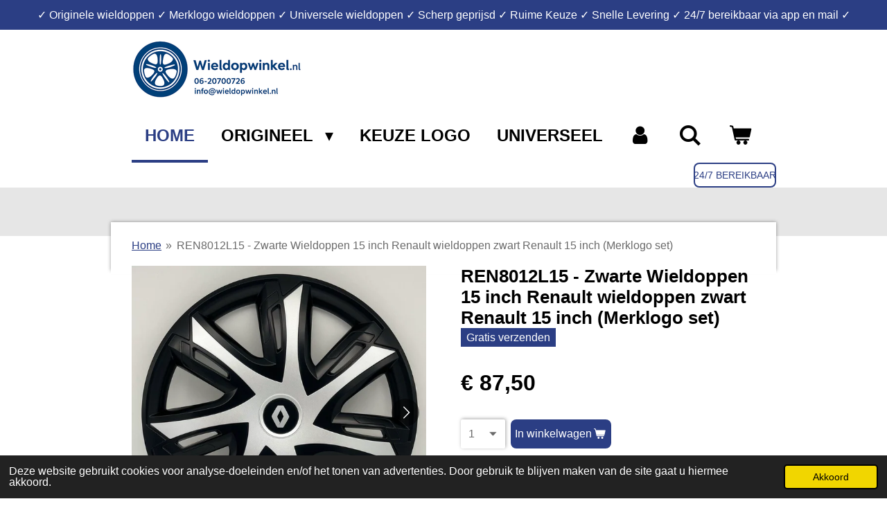

--- FILE ---
content_type: text/html; charset=UTF-8
request_url: https://www.wieldopwinkel.nl/product/13074395/ren8012l15-zwarte-wieldoppen-15-inch-renault-wieldoppen-zwart-renault-15-inch-merklogo-set
body_size: 16245
content:
<!DOCTYPE html>
<html lang="nl">
    <head>
        <meta http-equiv="Content-Type" content="text/html; charset=utf-8">
        <meta name="viewport" content="width=device-width, initial-scale=1.0, maximum-scale=5.0">
        <meta http-equiv="X-UA-Compatible" content="IE=edge">
        <link rel="canonical" href="https://www.wieldopwinkel.nl/product/13074395/ren8012l15-zwarte-wieldoppen-15-inch-renault-wieldoppen-zwart-renault-15-inch-merklogo-set">
        <link rel="sitemap" type="application/xml" href="https://www.wieldopwinkel.nl/sitemap.xml">
        <meta property="og:title" content="REN8012L15 - Zwarte Wieldoppen 15 inch Renault wieldoppen zwart Renault 15 inch (Merklogo set)">
        <meta property="og:url" content="https://www.wieldopwinkel.nl/product/13074395/ren8012l15-zwarte-wieldoppen-15-inch-renault-wieldoppen-zwart-renault-15-inch-merklogo-set">
        <base href="https://www.wieldopwinkel.nl/">
        <meta name="description" property="og:description" content="€ 87,50 - gratis verzenden - op voorraad - Wieldoppen 15 inch Zwart Renault geschikt voor Clio - Megane -  Captur  - Kangoo - Zoe - Scenic - Trafic - Twingo - Modus -  403158603R - 40315727271R - 8201536033 - 8201564418 - 8201564416 - 8201564420 - REN460L15 - 8200388742 - REN80915 - 403158877R – REN442L15 – REN82516 – REN45315 – REN827L15 – REN81915 – REN42215 – REN422L15 – REN421L15 – REN42115 – REN442L15 - REN575L15 - REN574L15 - Nieuw met merklogo">
                <script nonce="61f0db0e29d718dd3a37dfb68fa63fcd">
            
            window.JOUWWEB = window.JOUWWEB || {};
            window.JOUWWEB.application = window.JOUWWEB.application || {};
            window.JOUWWEB.application = {"backends":[{"domain":"jouwweb.nl","freeDomain":"jouwweb.site"},{"domain":"webador.com","freeDomain":"webadorsite.com"},{"domain":"webador.de","freeDomain":"webadorsite.com"},{"domain":"webador.fr","freeDomain":"webadorsite.com"},{"domain":"webador.es","freeDomain":"webadorsite.com"},{"domain":"webador.it","freeDomain":"webadorsite.com"},{"domain":"jouwweb.be","freeDomain":"jouwweb.site"},{"domain":"webador.ie","freeDomain":"webadorsite.com"},{"domain":"webador.co.uk","freeDomain":"webadorsite.com"},{"domain":"webador.at","freeDomain":"webadorsite.com"},{"domain":"webador.be","freeDomain":"webadorsite.com"},{"domain":"webador.ch","freeDomain":"webadorsite.com"},{"domain":"webador.ch","freeDomain":"webadorsite.com"},{"domain":"webador.mx","freeDomain":"webadorsite.com"},{"domain":"webador.com","freeDomain":"webadorsite.com"},{"domain":"webador.dk","freeDomain":"webadorsite.com"},{"domain":"webador.se","freeDomain":"webadorsite.com"},{"domain":"webador.no","freeDomain":"webadorsite.com"},{"domain":"webador.fi","freeDomain":"webadorsite.com"},{"domain":"webador.ca","freeDomain":"webadorsite.com"},{"domain":"webador.ca","freeDomain":"webadorsite.com"},{"domain":"webador.pl","freeDomain":"webadorsite.com"},{"domain":"webador.com.au","freeDomain":"webadorsite.com"},{"domain":"webador.nz","freeDomain":"webadorsite.com"}],"editorLocale":"nl-NL","editorTimezone":"Europe\/Amsterdam","editorLanguage":"nl","analytics4TrackingId":"G-E6PZPGE4QM","analyticsDimensions":[],"backendDomain":"www.jouwweb.nl","backendShortDomain":"jouwweb.nl","backendKey":"jouwweb-nl","freeWebsiteDomain":"jouwweb.site","noSsl":false,"build":{"reference":"18689fc"},"linkHostnames":["www.jouwweb.nl","www.webador.com","www.webador.de","www.webador.fr","www.webador.es","www.webador.it","www.jouwweb.be","www.webador.ie","www.webador.co.uk","www.webador.at","www.webador.be","www.webador.ch","fr.webador.ch","www.webador.mx","es.webador.com","www.webador.dk","www.webador.se","www.webador.no","www.webador.fi","www.webador.ca","fr.webador.ca","www.webador.pl","www.webador.com.au","www.webador.nz"],"assetsUrl":"https:\/\/assets.jwwb.nl","loginUrl":"https:\/\/www.jouwweb.nl\/inloggen","publishUrl":"https:\/\/www.jouwweb.nl\/v2\/website\/1684979\/publish-proxy","adminUserOrIp":false,"pricing":{"plans":{"lite":{"amount":"700","currency":"EUR"},"pro":{"amount":"1200","currency":"EUR"},"business":{"amount":"2400","currency":"EUR"}},"yearlyDiscount":{"price":{"amount":"0","currency":"EUR"},"ratio":0,"percent":"0%","discountPrice":{"amount":"0","currency":"EUR"},"termPricePerMonth":{"amount":"0","currency":"EUR"},"termPricePerYear":{"amount":"0","currency":"EUR"}}},"hcUrl":{"add-product-variants":"https:\/\/help.jouwweb.nl\/hc\/nl\/articles\/28594307773201","basic-vs-advanced-shipping":"https:\/\/help.jouwweb.nl\/hc\/nl\/articles\/28594268794257","html-in-head":"https:\/\/help.jouwweb.nl\/hc\/nl\/articles\/28594336422545","link-domain-name":"https:\/\/help.jouwweb.nl\/hc\/nl\/articles\/28594325307409","optimize-for-mobile":"https:\/\/help.jouwweb.nl\/hc\/nl\/articles\/28594312927121","seo":"https:\/\/help.jouwweb.nl\/hc\/nl\/sections\/28507243966737","transfer-domain-name":"https:\/\/help.jouwweb.nl\/hc\/nl\/articles\/28594325232657","website-not-secure":"https:\/\/help.jouwweb.nl\/hc\/nl\/articles\/28594252935825"}};
            window.JOUWWEB.brand = {"type":"jouwweb","name":"JouwWeb","domain":"JouwWeb.nl","supportEmail":"support@jouwweb.nl"};
                    
                window.JOUWWEB = window.JOUWWEB || {};
                window.JOUWWEB.websiteRendering = {"locale":"nl-NL","timezone":"Europe\/Amsterdam","routes":{"api\/upload\/product-field":"\/_api\/upload\/product-field","checkout\/cart":"\/winkelwagen","payment":"\/bestelling-afronden\/:publicOrderId","payment\/forward":"\/bestelling-afronden\/:publicOrderId\/forward","public-order":"\/bestelling\/:publicOrderId","checkout\/authorize":"\/winkelwagen\/authorize\/:gateway","wishlist":"\/verlanglijst"}};
                                                    window.JOUWWEB.website = {"id":1684979,"locale":"nl-NL","enabled":true,"title":"Wieldopwinkel.nl","hasTitle":true,"roleOfLoggedInUser":null,"ownerLocale":"nl-NL","plan":"business","freeWebsiteDomain":"jouwweb.site","backendKey":"jouwweb-nl","currency":"EUR","defaultLocale":"nl-NL","url":"https:\/\/www.wieldopwinkel.nl\/","homepageSegmentId":6309647,"category":"webshop","isOffline":false,"isPublished":true,"locales":["nl-NL"],"allowed":{"ads":false,"credits":true,"externalLinks":true,"slideshow":true,"customDefaultSlideshow":true,"hostedAlbums":true,"moderators":true,"mailboxQuota":10,"statisticsVisitors":true,"statisticsDetailed":true,"statisticsMonths":-1,"favicon":true,"password":true,"freeDomains":2,"freeMailAccounts":1,"canUseLanguages":false,"fileUpload":true,"legacyFontSize":false,"webshop":true,"products":-1,"imageText":false,"search":true,"audioUpload":true,"videoUpload":5000,"allowDangerousForms":false,"allowHtmlCode":true,"mobileBar":true,"sidebar":false,"poll":false,"allowCustomForms":true,"allowBusinessListing":true,"allowCustomAnalytics":true,"allowAccountingLink":true,"digitalProducts":true,"sitemapElement":false},"mobileBar":{"enabled":true,"theme":"accent","email":{"active":true,"value":"info@wieldopwinkel.nl"},"location":{"active":false},"phone":{"active":true,"value":"+31620700726"},"whatsapp":{"active":true,"value":"+31620700726"},"social":{"active":false,"network":"facebook"}},"webshop":{"enabled":true,"currency":"EUR","taxEnabled":true,"taxInclusive":true,"vatDisclaimerVisible":false,"orderNotice":null,"orderConfirmation":null,"freeShipping":true,"freeShippingAmount":"400.00","shippingDisclaimerVisible":false,"pickupAllowed":false,"couponAllowed":true,"detailsPageAvailable":true,"socialMediaVisible":true,"termsPage":6358957,"termsPageUrl":"\/algemene-voorwaarden","extraTerms":"<p>De foto's op onze webshop dienen als voorbeeld. Bij besteling van een merklogo set wordt er van uitgegaan dat de koper toesteming heeft van de fabrikant om de sticker te mogen gebruiken.&nbsp;<\/p>\n<p>Bij een origineel set is dit nvt maar dient u wel deze aan te vinken.<\/p>","pricingVisible":true,"orderButtonVisible":true,"shippingAdvanced":false,"shippingAdvancedBackEnd":false,"soldOutVisible":false,"backInStockNotificationEnabled":false,"canAddProducts":true,"nextOrderNumber":5233,"allowedServicePoints":[],"sendcloudConfigured":true,"sendcloudFallbackPublicKey":"a3d50033a59b4a598f1d7ce7e72aafdf","taxExemptionAllowed":false,"invoiceComment":null,"emptyCartVisible":true,"minimumOrderPrice":null,"productNumbersEnabled":false,"wishlistEnabled":false,"hideTaxOnCart":false},"isTreatedAsWebshop":true};                            window.JOUWWEB.cart = {"products":[],"coupon":null,"shippingCountryCode":null,"shippingChoice":null,"breakdown":[]};                            window.JOUWWEB.scripts = ["website-rendering\/webshop"];                        window.parent.JOUWWEB.colorPalette = window.JOUWWEB.colorPalette;
        </script>
                <title>REN8012L15 - Zwarte Wieldoppen 15 inch Renault wieldoppen zwart Renault 15 inch (Merklogo set)</title>
                                            <link href="https://primary.jwwb.nl/public/s/x/q/temp-oimkesujhlmffmpubkdx/touch-icon-iphone.png?bust=1604134814" rel="apple-touch-icon" sizes="60x60">                                                <link href="https://primary.jwwb.nl/public/s/x/q/temp-oimkesujhlmffmpubkdx/touch-icon-ipad.png?bust=1604134814" rel="apple-touch-icon" sizes="76x76">                                                <link href="https://primary.jwwb.nl/public/s/x/q/temp-oimkesujhlmffmpubkdx/touch-icon-iphone-retina.png?bust=1604134814" rel="apple-touch-icon" sizes="120x120">                                                <link href="https://primary.jwwb.nl/public/s/x/q/temp-oimkesujhlmffmpubkdx/touch-icon-ipad-retina.png?bust=1604134814" rel="apple-touch-icon" sizes="152x152">                                                <link href="https://primary.jwwb.nl/public/s/x/q/temp-oimkesujhlmffmpubkdx/favicon.png?bust=1604134814" rel="shortcut icon">                                                <link href="https://primary.jwwb.nl/public/s/x/q/temp-oimkesujhlmffmpubkdx/favicon.png?bust=1604134814" rel="icon">                                        <meta property="og:image" content="https&#x3A;&#x2F;&#x2F;primary.jwwb.nl&#x2F;public&#x2F;s&#x2F;x&#x2F;q&#x2F;temp-oimkesujhlmffmpubkdx&#x2F;u7btl4&#x2F;ren8012l14voor-1.jpg">
                    <meta property="og:image" content="https&#x3A;&#x2F;&#x2F;primary.jwwb.nl&#x2F;public&#x2F;s&#x2F;x&#x2F;q&#x2F;temp-oimkesujhlmffmpubkdx&#x2F;oqom95&#x2F;ren8012l14boven-1.jpg">
                    <meta property="og:image" content="https&#x3A;&#x2F;&#x2F;primary.jwwb.nl&#x2F;public&#x2F;s&#x2F;x&#x2F;q&#x2F;temp-oimkesujhlmffmpubkdx&#x2F;pkg9iy&#x2F;8012l14achter-19.jpg">
                                    <meta name="twitter:card" content="summary_large_image">
                        <meta property="twitter:image" content="https&#x3A;&#x2F;&#x2F;primary.jwwb.nl&#x2F;public&#x2F;s&#x2F;x&#x2F;q&#x2F;temp-oimkesujhlmffmpubkdx&#x2F;u7btl4&#x2F;ren8012l14voor-1.jpg">
                                                    <script src="https://www.googletagmanager.com/gtag/js?id=UA-189757771-1" nonce="61f0db0e29d718dd3a37dfb68fa63fcd" data-turbo-track="reload" async></script>
<script src="https://plausible.io/js/script.manual.js" nonce="61f0db0e29d718dd3a37dfb68fa63fcd" data-turbo-track="reload" defer data-domain="shard4.jouwweb.nl"></script>
<script src="https://assets.jwwb.nl/assets/build/website-rendering/nl-NL.js?bust=af8dcdef13a1895089e9" nonce="61f0db0e29d718dd3a37dfb68fa63fcd" data-turbo-track="reload" defer></script>
<script src="https://assets.jwwb.nl/assets/website-rendering/runtime.e155993011efc7175f1d.js?bust=9c9da86aa25b93d0d097" nonce="61f0db0e29d718dd3a37dfb68fa63fcd" data-turbo-track="reload" defer></script>
<script src="https://assets.jwwb.nl/assets/website-rendering/812.881ee67943804724d5af.js?bust=78ab7ad7d6392c42d317" nonce="61f0db0e29d718dd3a37dfb68fa63fcd" data-turbo-track="reload" defer></script>
<script src="https://assets.jwwb.nl/assets/website-rendering/main.6f04c7f1d877edad4600.js?bust=010d4f3069e332a36fd3" nonce="61f0db0e29d718dd3a37dfb68fa63fcd" data-turbo-track="reload" defer></script>
<link rel="preload" href="https://assets.jwwb.nl/assets/website-rendering/styles.fe615cbe702fd3e65b4d.css?bust=585f72bc049874908885" as="style">
<link rel="preload" href="https://assets.jwwb.nl/assets/website-rendering/fonts/icons-website-rendering/font/website-rendering.woff2?bust=bd2797014f9452dadc8e" as="font" crossorigin>
<link rel="stylesheet" type="text/css" href="https://assets.jwwb.nl/assets/website-rendering/styles.fe615cbe702fd3e65b4d.css?bust=585f72bc049874908885" nonce="61f0db0e29d718dd3a37dfb68fa63fcd" data-turbo-track="dynamic">
<link rel="preconnect" href="https://assets.jwwb.nl">
<link rel="preconnect" href="https://www.google-analytics.com">
<link rel="stylesheet" type="text/css" href="https://primary.jwwb.nl/public/s/x/q/temp-oimkesujhlmffmpubkdx/style.css?bust=1769858615" nonce="61f0db0e29d718dd3a37dfb68fa63fcd" data-turbo-track="dynamic">    </head>
    <body
        id="top"
        class="jw-is-no-slideshow jw-header-is-image jw-is-segment-product jw-is-frontend jw-is-no-sidebar jw-is-messagebar jw-is-no-touch-device jw-is-no-mobile"
                                    data-jouwweb-page="13074395"
                                                data-jouwweb-segment-id="13074395"
                                                data-jouwweb-segment-type="product"
                                                data-template-threshold="960"
                                                data-template-name="professional&#x7C;professional-shop"
                            itemscope
        itemtype="https://schema.org/Product"
    >
                                    <meta itemprop="url" content="https://www.wieldopwinkel.nl/product/13074395/ren8012l15-zwarte-wieldoppen-15-inch-renault-wieldoppen-zwart-renault-15-inch-merklogo-set">
        <a href="#main-content" class="jw-skip-link">
            Ga direct naar de hoofdinhoud        </a>
        <div class="jw-background"></div>
        <div class="jw-body">
            <div class="jw-mobile-menu jw-mobile-is-logo js-mobile-menu">
            <button
            type="button"
            class="jw-mobile-menu__button jw-mobile-toggle"
            aria-label="Open / sluit menu"
        >
            <span class="jw-icon-burger"></span>
        </button>
        <div class="jw-mobile-header jw-mobile-header--image">
        <a            class="jw-mobile-header-content"
                            href="/"
                        >
                            <img class="jw-mobile-logo jw-mobile-logo--landscape" src="https://primary.jwwb.nl/public/s/x/q/temp-oimkesujhlmffmpubkdx/image-high-y3wkuc.png?enable-io=true&amp;enable=upscale&amp;height=70" srcset="https://primary.jwwb.nl/public/s/x/q/temp-oimkesujhlmffmpubkdx/image-high-y3wkuc.png?enable-io=true&amp;enable=upscale&amp;height=70 1x, https://primary.jwwb.nl/public/s/x/q/temp-oimkesujhlmffmpubkdx/image-high-y3wkuc.png?enable-io=true&amp;enable=upscale&amp;height=140&amp;quality=70 2x" alt="Wieldopwinkel.nl" title="Wieldopwinkel.nl">                                </a>
    </div>

        <a
        href="/winkelwagen"
        class="jw-mobile-menu__button jw-mobile-header-cart"
        aria-label="Bekijk winkelwagen"
    >
        <span class="jw-icon-badge-wrapper">
            <span class="website-rendering-icon-basket" aria-hidden="true"></span>
            <span class="jw-icon-badge hidden" aria-hidden="true"></span>
        </span>
    </a>
    
    </div>
    <div class="jw-mobile-menu-search jw-mobile-menu-search--hidden">
        <form
            action="/zoeken"
            method="get"
            class="jw-mobile-menu-search__box"
        >
            <input
                type="text"
                name="q"
                value=""
                placeholder="Zoeken..."
                class="jw-mobile-menu-search__input"
                aria-label="Zoeken"
            >
            <button type="submit" class="jw-btn jw-btn--style-flat jw-mobile-menu-search__button" aria-label="Zoeken">
                <span class="website-rendering-icon-search" aria-hidden="true"></span>
            </button>
            <button type="button" class="jw-btn jw-btn--style-flat jw-mobile-menu-search__button js-cancel-search" aria-label="Zoekopdracht annuleren">
                <span class="website-rendering-icon-cancel" aria-hidden="true"></span>
            </button>
        </form>
    </div>
            <div class="message-bar message-bar--accent"><div class="message-bar__container"><p class="message-bar-text">✓  Originele wieldoppen  ✓ Merklogo wieldoppen  ✓ Universele  wieldoppen ✓ Scherp geprijsd ✓ Ruime Keuze ✓ Snelle Levering  ✓ 24/7 bereikbaar via app en mail ✓ </p></div></div><header class="topbar js-fixed-header-container">
    <div class="inner clear js-topbar-content-container">
        <div class="header">
            <div class="jw-header-logo">
            <div
    id="jw-header-image-container"
    class="jw-header jw-header-image jw-header-image-toggle"
    style="flex-basis: 256px; max-width: 256px; flex-shrink: 1;"
>
            <a href="/">
        <img id="jw-header-image" data-image-id="193035771" srcset="https://primary.jwwb.nl/public/s/x/q/temp-oimkesujhlmffmpubkdx/image-high-y3wkuc.png?enable-io=true&amp;width=256 256w, https://primary.jwwb.nl/public/s/x/q/temp-oimkesujhlmffmpubkdx/image-high-y3wkuc.png?enable-io=true&amp;width=512 512w" class="jw-header-image" title="Wieldopwinkel.nl" style="" sizes="256px" width="256" height="83" intrinsicsize="256.00 x 83.00" alt="Wieldopwinkel.nl">                </a>
    </div>
        <div
    class="jw-header jw-header-title-container jw-header-text jw-header-text-toggle"
    data-stylable="true"
>
    <a        id="jw-header-title"
        class="jw-header-title"
                    href="/"
            >
        <span style="display: inline-block; font-size: 30px;"><span style="display: inline-block; font-size: 16px;"><span style="display: inline-block; font-size: 16px;"><span style="font-size: 150%;"><span style="font-size: 85%;">Wieldopwinkel.<span style="font-size: 70%;">nl</span></span></span></span></span></span>    </a>
</div>
</div>
        </div>
        <nav class="jw-menu-copy">
            <ul
    id="jw-menu"
    class="jw-menu jw-menu-horizontal"
            >
            <li
    class="jw-menu-item jw-menu-is-active"
>
        <a        class="jw-menu-link js-active-menu-item"
        href="/"                                            data-page-link-id="6309647"
                            >
                <span class="">
            Home        </span>
            </a>
                </li>
            <li
    class="jw-menu-item jw-menu-has-submenu"
>
        <a        class="jw-menu-link"
        href="/origineel"                                            data-page-link-id="6313507"
                            >
                <span class="">
            Origineel        </span>
                    <span class="jw-arrow jw-arrow-toplevel"></span>
            </a>
                    <ul
            class="jw-submenu"
                    >
                            <li
    class="jw-menu-item jw-menu-has-submenu"
>
        <a        class="jw-menu-link"
        href="/origineel/citroen"                                            data-page-link-id="6314147"
                            >
                <span class="">
            Citroen        </span>
                    <span class="jw-arrow"></span>
            </a>
                    <ul
            class="jw-submenu"
                    >
                            <li
    class="jw-menu-item"
>
        <a        class="jw-menu-link"
        href="/origineel/citroen/14-inch-15"                                            data-page-link-id="6396938"
                            >
                <span class="">
            14 inch        </span>
            </a>
                </li>
                            <li
    class="jw-menu-item"
>
        <a        class="jw-menu-link"
        href="/origineel/citroen/15-inch-1"                                            data-page-link-id="6396949"
                            >
                <span class="">
            15 inch        </span>
            </a>
                </li>
                            <li
    class="jw-menu-item"
>
        <a        class="jw-menu-link"
        href="/origineel/citroen/16-inch-2"                                            data-page-link-id="6396952"
                            >
                <span class="">
            16 inch        </span>
            </a>
                </li>
                    </ul>
        </li>
                            <li
    class="jw-menu-item jw-menu-has-submenu"
>
        <a        class="jw-menu-link"
        href="/origineel/dacia"                                            data-page-link-id="6314356"
                            >
                <span class="">
            Dacia        </span>
                    <span class="jw-arrow"></span>
            </a>
                    <ul
            class="jw-submenu"
                    >
                            <li
    class="jw-menu-item"
>
        <a        class="jw-menu-link"
        href="/origineel/dacia/14-inch"                                            data-page-link-id="6397041"
                            >
                <span class="">
            14 inch        </span>
            </a>
                </li>
                            <li
    class="jw-menu-item"
>
        <a        class="jw-menu-link"
        href="/origineel/dacia/15-inch-3"                                            data-page-link-id="6397047"
                            >
                <span class="">
            15 inch        </span>
            </a>
                </li>
                            <li
    class="jw-menu-item"
>
        <a        class="jw-menu-link"
        href="/origineel/dacia/16-inch-3"                                            data-page-link-id="6397049"
                            >
                <span class="">
            16 inch        </span>
            </a>
                </li>
                    </ul>
        </li>
                            <li
    class="jw-menu-item jw-menu-has-submenu"
>
        <a        class="jw-menu-link"
        href="/origineel/fiat"                                            data-page-link-id="6314445"
                            >
                <span class="">
            Fiat        </span>
                    <span class="jw-arrow"></span>
            </a>
                    <ul
            class="jw-submenu"
                    >
                            <li
    class="jw-menu-item"
>
        <a        class="jw-menu-link"
        href="/origineel/fiat/13-inch"                                            data-page-link-id="6314461"
                            >
                <span class="">
            13 inch        </span>
            </a>
                </li>
                            <li
    class="jw-menu-item"
>
        <a        class="jw-menu-link"
        href="/origineel/fiat/14-inch-2"                                            data-page-link-id="6417056"
                            >
                <span class="">
            14 inch        </span>
            </a>
                </li>
                            <li
    class="jw-menu-item"
>
        <a        class="jw-menu-link"
        href="/origineel/fiat/15-inch-4"                                            data-page-link-id="6417060"
                            >
                <span class="">
            15 inch        </span>
            </a>
                </li>
                            <li
    class="jw-menu-item"
>
        <a        class="jw-menu-link"
        href="/origineel/fiat/16-inch-4"                                            data-page-link-id="6417063"
                            >
                <span class="">
            16 inch        </span>
            </a>
                </li>
                    </ul>
        </li>
                            <li
    class="jw-menu-item jw-menu-has-submenu"
>
        <a        class="jw-menu-link"
        href="/origineel/ford"                                            data-page-link-id="6314743"
                            >
                <span class="">
            Ford        </span>
                    <span class="jw-arrow"></span>
            </a>
                    <ul
            class="jw-submenu"
                    >
                            <li
    class="jw-menu-item"
>
        <a        class="jw-menu-link"
        href="/origineel/ford/14-inch-3"                                            data-page-link-id="6417149"
                            >
                <span class="">
            14 inch        </span>
            </a>
                </li>
                            <li
    class="jw-menu-item"
>
        <a        class="jw-menu-link"
        href="/origineel/ford/15-inch-5"                                            data-page-link-id="6417192"
                            >
                <span class="">
            15 inch        </span>
            </a>
                </li>
                            <li
    class="jw-menu-item"
>
        <a        class="jw-menu-link"
        href="/origineel/ford/16-inch-5"                                            data-page-link-id="6417193"
                            >
                <span class="">
            16 inch        </span>
            </a>
                </li>
                            <li
    class="jw-menu-item"
>
        <a        class="jw-menu-link"
        href="/origineel/ford/17-inch-1"                                            data-page-link-id="6417198"
                            >
                <span class="">
            17 inch        </span>
            </a>
                </li>
                    </ul>
        </li>
                            <li
    class="jw-menu-item jw-menu-has-submenu"
>
        <a        class="jw-menu-link"
        href="/origineel/hyundai"                                            data-page-link-id="6314759"
                            >
                <span class="">
            Hyundai        </span>
                    <span class="jw-arrow"></span>
            </a>
                    <ul
            class="jw-submenu"
                    >
                            <li
    class="jw-menu-item"
>
        <a        class="jw-menu-link"
        href="/origineel/hyundai/13-inch-5"                                            data-page-link-id="6417242"
                            >
                <span class="">
            13 inch        </span>
            </a>
                </li>
                            <li
    class="jw-menu-item"
>
        <a        class="jw-menu-link"
        href="/origineel/hyundai/14-inch-4"                                            data-page-link-id="6417331"
                            >
                <span class="">
            14 inch        </span>
            </a>
                </li>
                            <li
    class="jw-menu-item"
>
        <a        class="jw-menu-link"
        href="/origineel/hyundai/15-inch-6"                                            data-page-link-id="6417334"
                            >
                <span class="">
            15 inch        </span>
            </a>
                </li>
                            <li
    class="jw-menu-item"
>
        <a        class="jw-menu-link"
        href="/origineel/hyundai/16-inch-6"                                            data-page-link-id="6417341"
                            >
                <span class="">
            16 inch        </span>
            </a>
                </li>
                    </ul>
        </li>
                            <li
    class="jw-menu-item jw-menu-has-submenu"
>
        <a        class="jw-menu-link"
        href="/origineel/kia"                                            data-page-link-id="6315581"
                            >
                <span class="">
            Kia        </span>
                    <span class="jw-arrow"></span>
            </a>
                    <ul
            class="jw-submenu"
                    >
                            <li
    class="jw-menu-item"
>
        <a        class="jw-menu-link"
        href="/origineel/kia/13-inch-2"                                            data-page-link-id="6315585"
                            >
                <span class="">
            13 inch        </span>
            </a>
                </li>
                            <li
    class="jw-menu-item"
>
        <a        class="jw-menu-link"
        href="/origineel/kia/14-inch-5"                                            data-page-link-id="6417633"
                            >
                <span class="">
            14 inch        </span>
            </a>
                </li>
                            <li
    class="jw-menu-item"
>
        <a        class="jw-menu-link"
        href="/origineel/kia/15-inch-7"                                            data-page-link-id="6417635"
                            >
                <span class="">
            15 inch        </span>
            </a>
                </li>
                            <li
    class="jw-menu-item"
>
        <a        class="jw-menu-link"
        href="/origineel/kia/16-inch-7"                                            data-page-link-id="6417638"
                            >
                <span class="">
            16 inch        </span>
            </a>
                </li>
                    </ul>
        </li>
                            <li
    class="jw-menu-item jw-menu-has-submenu"
>
        <a        class="jw-menu-link"
        href="/origineel/mazda"                                            data-page-link-id="6315594"
                            >
                <span class="">
            Mazda        </span>
                    <span class="jw-arrow"></span>
            </a>
                    <ul
            class="jw-submenu"
                    >
                            <li
    class="jw-menu-item"
>
        <a        class="jw-menu-link"
        href="/origineel/mazda/14-inch-6"                                            data-page-link-id="6417766"
                            >
                <span class="">
            14 inch        </span>
            </a>
                </li>
                            <li
    class="jw-menu-item"
>
        <a        class="jw-menu-link"
        href="/origineel/mazda/15-inch-8"                                            data-page-link-id="6417780"
                            >
                <span class="">
            15 inch        </span>
            </a>
                </li>
                            <li
    class="jw-menu-item"
>
        <a        class="jw-menu-link"
        href="/origineel/mazda/16-inch-8"                                            data-page-link-id="6417786"
                            >
                <span class="">
            16 inch        </span>
            </a>
                </li>
                    </ul>
        </li>
                            <li
    class="jw-menu-item jw-menu-has-submenu"
>
        <a        class="jw-menu-link"
        href="/origineel/mercedes"                                            data-page-link-id="6315598"
                            >
                <span class="">
            Mercedes        </span>
                    <span class="jw-arrow"></span>
            </a>
                    <ul
            class="jw-submenu"
                    >
                            <li
    class="jw-menu-item"
>
        <a        class="jw-menu-link"
        href="/origineel/mercedes/15-inch-10"                                            data-page-link-id="6315601"
                            >
                <span class="">
            15 inch        </span>
            </a>
                </li>
                            <li
    class="jw-menu-item"
>
        <a        class="jw-menu-link"
        href="/origineel/mercedes/16-inch-9"                                            data-page-link-id="6422659"
                            >
                <span class="">
            16 inch        </span>
            </a>
                </li>
                            <li
    class="jw-menu-item"
>
        <a        class="jw-menu-link"
        href="/origineel/mercedes/17-inch-8"                                            data-page-link-id="6422662"
                            >
                <span class="">
            17 inch        </span>
            </a>
                </li>
                    </ul>
        </li>
                            <li
    class="jw-menu-item jw-menu-has-submenu"
>
        <a        class="jw-menu-link"
        href="/origineel/mitsubishi"                                            data-page-link-id="6315607"
                            >
                <span class="">
            Mitsubishi        </span>
                    <span class="jw-arrow"></span>
            </a>
                    <ul
            class="jw-submenu"
                    >
                            <li
    class="jw-menu-item"
>
        <a        class="jw-menu-link"
        href="/origineel/mitsubishi/14-inch-7"                                            data-page-link-id="6422902"
                            >
                <span class="">
            14 inch        </span>
            </a>
                </li>
                            <li
    class="jw-menu-item"
>
        <a        class="jw-menu-link"
        href="/origineel/mitsubishi/15-inch-9"                                            data-page-link-id="6422879"
                            >
                <span class="">
            15 inch        </span>
            </a>
                </li>
                            <li
    class="jw-menu-item"
>
        <a        class="jw-menu-link"
        href="/origineel/mitsubishi/16-inch-10"                                            data-page-link-id="6422913"
                            >
                <span class="">
            16 inch        </span>
            </a>
                </li>
                    </ul>
        </li>
                            <li
    class="jw-menu-item jw-menu-has-submenu"
>
        <a        class="jw-menu-link"
        href="/origineel/nissan"                                            data-page-link-id="6315637"
                            >
                <span class="">
            Nissan        </span>
                    <span class="jw-arrow"></span>
            </a>
                    <ul
            class="jw-submenu"
                    >
                            <li
    class="jw-menu-item"
>
        <a        class="jw-menu-link"
        href="/origineel/nissan/14-inch-9"                                            data-page-link-id="6315638"
                            >
                <span class="">
            14 inch        </span>
            </a>
                </li>
                            <li
    class="jw-menu-item"
>
        <a        class="jw-menu-link"
        href="/origineel/nissan/15-inch-11"                                            data-page-link-id="6423029"
                            >
                <span class="">
            15 inch        </span>
            </a>
                </li>
                            <li
    class="jw-menu-item"
>
        <a        class="jw-menu-link"
        href="/origineel/nissan/16-inch-11"                                            data-page-link-id="6423046"
                            >
                <span class="">
            16 inch        </span>
            </a>
                </li>
                    </ul>
        </li>
                            <li
    class="jw-menu-item jw-menu-has-submenu"
>
        <a        class="jw-menu-link"
        href="/origineel/opel"                                            data-page-link-id="6315649"
                            >
                <span class="">
            Opel        </span>
                    <span class="jw-arrow"></span>
            </a>
                    <ul
            class="jw-submenu"
                    >
                            <li
    class="jw-menu-item"
>
        <a        class="jw-menu-link"
        href="/origineel/opel/14-inch-10"                                            data-page-link-id="6315650"
                            >
                <span class="">
            14 inch        </span>
            </a>
                </li>
                            <li
    class="jw-menu-item"
>
        <a        class="jw-menu-link"
        href="/origineel/opel/15-inch-12"                                            data-page-link-id="6423151"
                            >
                <span class="">
            15 inch        </span>
            </a>
                </li>
                            <li
    class="jw-menu-item"
>
        <a        class="jw-menu-link"
        href="/origineel/opel/16-inch-12"                                            data-page-link-id="6423157"
                            >
                <span class="">
            16 inch        </span>
            </a>
                </li>
                    </ul>
        </li>
                            <li
    class="jw-menu-item jw-menu-has-submenu"
>
        <a        class="jw-menu-link"
        href="/origineel/peugeot"                                            data-page-link-id="6312077"
                            >
                <span class="">
            Peugeot        </span>
                    <span class="jw-arrow"></span>
            </a>
                    <ul
            class="jw-submenu"
                    >
                            <li
    class="jw-menu-item"
>
        <a        class="jw-menu-link"
        href="/origineel/peugeot/14-inch-1"                                            data-page-link-id="6312101"
                            >
                <span class="">
            14 inch        </span>
            </a>
                </li>
                            <li
    class="jw-menu-item"
>
        <a        class="jw-menu-link"
        href="/origineel/peugeot/15-inch"                                            data-page-link-id="6312436"
                            >
                <span class="">
            15 inch        </span>
            </a>
                </li>
                            <li
    class="jw-menu-item"
>
        <a        class="jw-menu-link"
        href="/origineel/peugeot/16-inch"                                            data-page-link-id="6312439"
                            >
                <span class="">
            16 inch        </span>
            </a>
                </li>
                    </ul>
        </li>
                            <li
    class="jw-menu-item jw-menu-has-submenu"
>
        <a        class="jw-menu-link"
        href="/origineel/renault"                                            data-page-link-id="6315657"
                            >
                <span class="">
            Renault        </span>
                    <span class="jw-arrow"></span>
            </a>
                    <ul
            class="jw-submenu"
                    >
                            <li
    class="jw-menu-item"
>
        <a        class="jw-menu-link"
        href="/origineel/renault/13-inch-1"                                            data-page-link-id="6423423"
                            >
                <span class="">
            13 inch        </span>
            </a>
                </li>
                            <li
    class="jw-menu-item"
>
        <a        class="jw-menu-link"
        href="/origineel/renault/14-inch-8"                                            data-page-link-id="6423437"
                            >
                <span class="">
            14 inch        </span>
            </a>
                </li>
                            <li
    class="jw-menu-item"
>
        <a        class="jw-menu-link"
        href="/origineel/renault/15-inch-13"                                            data-page-link-id="6423438"
                            >
                <span class="">
            15 inch        </span>
            </a>
                </li>
                            <li
    class="jw-menu-item"
>
        <a        class="jw-menu-link"
        href="/origineel/renault/16-inch-13"                                            data-page-link-id="6423441"
                            >
                <span class="">
            16 inch        </span>
            </a>
                </li>
                            <li
    class="jw-menu-item"
>
        <a        class="jw-menu-link"
        href="/origineel/renault/17-inch-3"                                            data-page-link-id="6423442"
                            >
                <span class="">
            17 inch        </span>
            </a>
                </li>
                            <li
    class="jw-menu-item"
>
        <a        class="jw-menu-link"
        href="/origineel/renault/18-inch-1"                                            data-page-link-id="6423444"
                            >
                <span class="">
            18 inch        </span>
            </a>
                </li>
                            <li
    class="jw-menu-item"
>
        <a        class="jw-menu-link"
        href="/origineel/renault/19-inch-1"                                            data-page-link-id="6423448"
                            >
                <span class="">
            19 inch        </span>
            </a>
                </li>
                            <li
    class="jw-menu-item"
>
        <a        class="jw-menu-link"
        href="/origineel/renault/20-inch-1"                                            data-page-link-id="6423453"
                            >
                <span class="">
            20 inch        </span>
            </a>
                </li>
                            <li
    class="jw-menu-item"
>
        <a        class="jw-menu-link"
        href="/origineel/renault/21-inch-1"                                            data-page-link-id="6423454"
                            >
                <span class="">
            21 inch        </span>
            </a>
                </li>
                    </ul>
        </li>
                            <li
    class="jw-menu-item jw-menu-has-submenu"
>
        <a        class="jw-menu-link"
        href="/origineel/seat"                                            data-page-link-id="6317671"
                            >
                <span class="">
            Seat        </span>
                    <span class="jw-arrow"></span>
            </a>
                    <ul
            class="jw-submenu"
                    >
                            <li
    class="jw-menu-item"
>
        <a        class="jw-menu-link"
        href="/origineel/seat/14-inch-11"                                            data-page-link-id="6423565"
                            >
                <span class="">
            14 inch        </span>
            </a>
                </li>
                            <li
    class="jw-menu-item"
>
        <a        class="jw-menu-link"
        href="/origineel/seat/15-inch-14"                                            data-page-link-id="6423595"
                            >
                <span class="">
            15 inch        </span>
            </a>
                </li>
                            <li
    class="jw-menu-item"
>
        <a        class="jw-menu-link"
        href="/origineel/seat/16-inch-14"                                            data-page-link-id="6423598"
                            >
                <span class="">
            16 inch        </span>
            </a>
                </li>
                    </ul>
        </li>
                            <li
    class="jw-menu-item jw-menu-has-submenu"
>
        <a        class="jw-menu-link"
        href="/origineel/skoda"                                            data-page-link-id="6317672"
                            >
                <span class="">
            Skoda        </span>
                    <span class="jw-arrow"></span>
            </a>
                    <ul
            class="jw-submenu"
                    >
                            <li
    class="jw-menu-item"
>
        <a        class="jw-menu-link"
        href="/origineel/skoda/14-inch-12"                                            data-page-link-id="6317700"
                            >
                <span class="">
            14 inch        </span>
            </a>
                </li>
                            <li
    class="jw-menu-item"
>
        <a        class="jw-menu-link"
        href="/origineel/skoda/15-inch-15"                                            data-page-link-id="6426523"
                            >
                <span class="">
            15 inch        </span>
            </a>
                </li>
                            <li
    class="jw-menu-item"
>
        <a        class="jw-menu-link"
        href="/origineel/skoda/16-inch-15"                                            data-page-link-id="6426525"
                            >
                <span class="">
            16 inch        </span>
            </a>
                </li>
                            <li
    class="jw-menu-item"
>
        <a        class="jw-menu-link"
        href="/origineel/skoda/17-inch-4"                                            data-page-link-id="6426540"
                            >
                <span class="">
            17 inch        </span>
            </a>
                </li>
                    </ul>
        </li>
                            <li
    class="jw-menu-item jw-menu-has-submenu"
>
        <a        class="jw-menu-link"
        href="/origineel/suzuki"                                            data-page-link-id="6317674"
                            >
                <span class="">
            Suzuki        </span>
                    <span class="jw-arrow"></span>
            </a>
                    <ul
            class="jw-submenu"
                    >
                            <li
    class="jw-menu-item"
>
        <a        class="jw-menu-link"
        href="/origineel/suzuki/13-inch-3"                                            data-page-link-id="6317743"
                            >
                <span class="">
            13 inch        </span>
            </a>
                </li>
                            <li
    class="jw-menu-item"
>
        <a        class="jw-menu-link"
        href="/origineel/suzuki/14-inch-17"                                            data-page-link-id="6317737"
                            >
                <span class="">
            14 inch        </span>
            </a>
                </li>
                            <li
    class="jw-menu-item"
>
        <a        class="jw-menu-link"
        href="/origineel/suzuki/15-inch-20"                                            data-page-link-id="6317739"
                            >
                <span class="">
            15 inch        </span>
            </a>
                </li>
                            <li
    class="jw-menu-item"
>
        <a        class="jw-menu-link"
        href="/origineel/suzuki/16-inch-20"                                            data-page-link-id="6317740"
                            >
                <span class="">
            16 inch        </span>
            </a>
                </li>
                    </ul>
        </li>
                            <li
    class="jw-menu-item jw-menu-has-submenu"
>
        <a        class="jw-menu-link"
        href="/origineel/toyota"                                            data-page-link-id="6317676"
                            >
                <span class="">
            Toyota        </span>
                    <span class="jw-arrow"></span>
            </a>
                    <ul
            class="jw-submenu"
                    >
                            <li
    class="jw-menu-item"
>
        <a        class="jw-menu-link"
        href="/origineel/toyota/14-inch-16"                                            data-page-link-id="6317730"
                            >
                <span class="">
            14 inch        </span>
            </a>
                </li>
                            <li
    class="jw-menu-item"
>
        <a        class="jw-menu-link"
        href="/origineel/toyota/15-inch-18"                                            data-page-link-id="6426942"
                            >
                <span class="">
            15 inch        </span>
            </a>
                </li>
                            <li
    class="jw-menu-item"
>
        <a        class="jw-menu-link"
        href="/origineel/toyota/16-inch-18"                                            data-page-link-id="6426946"
                            >
                <span class="">
            16 inch        </span>
            </a>
                </li>
                    </ul>
        </li>
                            <li
    class="jw-menu-item jw-menu-has-submenu"
>
        <a        class="jw-menu-link"
        href="/origineel/volkswagen"                                            data-page-link-id="6317680"
                            >
                <span class="">
            Volkswagen        </span>
                    <span class="jw-arrow"></span>
            </a>
                    <ul
            class="jw-submenu"
                    >
                            <li
    class="jw-menu-item"
>
        <a        class="jw-menu-link"
        href="/origineel/volkswagen/14-inch-14"                                            data-page-link-id="6317719"
                            >
                <span class="">
            14 inch        </span>
            </a>
                </li>
                            <li
    class="jw-menu-item"
>
        <a        class="jw-menu-link"
        href="/origineel/volkswagen/15-inch-19"                                            data-page-link-id="6427117"
                            >
                <span class="">
            15 inch        </span>
            </a>
                </li>
                            <li
    class="jw-menu-item"
>
        <a        class="jw-menu-link"
        href="/origineel/volkswagen/16-inch-19"                                            data-page-link-id="6427121"
                            >
                <span class="">
            16 inch        </span>
            </a>
                </li>
                            <li
    class="jw-menu-item"
>
        <a        class="jw-menu-link"
        href="/origineel/volkswagen/17-inch-5"                                            data-page-link-id="6427123"
                            >
                <span class="">
            17 inch        </span>
            </a>
                </li>
                            <li
    class="jw-menu-item"
>
        <a        class="jw-menu-link"
        href="/origineel/volkswagen/18-inch"                                            data-page-link-id="21847685"
                            >
                <span class="">
            18 inch        </span>
            </a>
                </li>
                            <li
    class="jw-menu-item"
>
        <a        class="jw-menu-link"
        href="/origineel/volkswagen/19-inch"                                            data-page-link-id="21847720"
                            >
                <span class="">
            19 inch        </span>
            </a>
                </li>
                    </ul>
        </li>
                            <li
    class="jw-menu-item jw-menu-has-submenu"
>
        <a        class="jw-menu-link"
        href="/origineel/volvo"                                            data-page-link-id="6317687"
                            >
                <span class="">
            Volvo        </span>
                    <span class="jw-arrow"></span>
            </a>
                    <ul
            class="jw-submenu"
                    >
                            <li
    class="jw-menu-item"
>
        <a        class="jw-menu-link"
        href="/origineel/volvo/14-inch-13"                                            data-page-link-id="6317711"
                            >
                <span class="">
            14 inch        </span>
            </a>
                </li>
                            <li
    class="jw-menu-item"
>
        <a        class="jw-menu-link"
        href="/origineel/volvo/15-inch-17"                                            data-page-link-id="6427293"
                            >
                <span class="">
            15 inch        </span>
            </a>
                </li>
                            <li
    class="jw-menu-item"
>
        <a        class="jw-menu-link"
        href="/origineel/volvo/16-inch-17"                                            data-page-link-id="6427297"
                            >
                <span class="">
            16 inch        </span>
            </a>
                </li>
                    </ul>
        </li>
                    </ul>
        </li>
            <li
    class="jw-menu-item"
>
        <a        class="jw-menu-link"
        href="/keuze-logo"                                            data-page-link-id="6782837"
                            >
                <span class="">
            Keuze logo        </span>
            </a>
                </li>
            <li
    class="jw-menu-item"
>
        <a        class="jw-menu-link"
        href="/universeel"                                            data-page-link-id="6573605"
                            >
                <span class="">
            Universeel        </span>
            </a>
                </li>
            <li
    class="jw-menu-item"
>
        <a        class="jw-menu-link jw-menu-link--icon"
        href="/account"                                                            title="Account"
            >
                                <span class="website-rendering-icon-user"></span>
                            <span class="hidden-desktop-horizontal-menu">
            Account        </span>
            </a>
                </li>
            <li
    class="jw-menu-item jw-menu-search-item"
>
        <button        class="jw-menu-link jw-menu-link--icon jw-text-button"
                                                                    title="Zoeken"
            >
                                <span class="website-rendering-icon-search"></span>
                            <span class="hidden-desktop-horizontal-menu">
            Zoeken        </span>
            </button>
                
            <div class="jw-popover-container jw-popover-container--inline is-hidden">
                <div class="jw-popover-backdrop"></div>
                <div class="jw-popover">
                    <div class="jw-popover__arrow"></div>
                    <div class="jw-popover__content jw-section-white">
                        <form  class="jw-search" action="/zoeken" method="get">
                            
                            <input class="jw-search__input" type="text" name="q" value="" placeholder="Zoeken..." aria-label="Zoeken" >
                            <button class="jw-search__submit" type="submit" aria-label="Zoeken">
                                <span class="website-rendering-icon-search" aria-hidden="true"></span>
                            </button>
                        </form>
                    </div>
                </div>
            </div>
                        </li>
            <li
    class="jw-menu-item js-menu-cart-item "
>
        <a        class="jw-menu-link jw-menu-link--icon"
        href="/winkelwagen"                                                            title="Winkelwagen"
            >
                                    <span class="jw-icon-badge-wrapper">
                        <span class="website-rendering-icon-basket"></span>
                                            <span class="jw-icon-badge hidden">
                    0                </span>
                            <span class="hidden-desktop-horizontal-menu">
            Winkelwagen        </span>
            </a>
                </li>
    
    <div
    class="jw-menu-item jw-menu-cta"
    >
    <a
       title="24&#x2F;7&#x20;bereikbaar&#x20;"
       class="jw-btn jw-btn--size-small jw-btn--style-border"
                  href="https&#x3A;&#x2F;&#x2F;api.whatsapp.com&#x2F;send&#x3F;phone&#x3D;&#x25;2B31620700726"
                  >
        <span class="jw-btn-caption">
            24/7 bereikbaar         </span>
    </a>
</div>
</ul>

    <script nonce="61f0db0e29d718dd3a37dfb68fa63fcd" id="jw-mobile-menu-template" type="text/template">
        <ul id="jw-menu" class="jw-menu jw-menu-horizontal jw-menu-spacing--mobile-bar">
                            <li
    class="jw-menu-item jw-menu-search-item"
>
                
                 <li class="jw-menu-item jw-mobile-menu-search-item">
                    <form class="jw-search" action="/zoeken" method="get">
                        <input class="jw-search__input" type="text" name="q" value="" placeholder="Zoeken..." aria-label="Zoeken">
                        <button class="jw-search__submit" type="submit" aria-label="Zoeken">
                            <span class="website-rendering-icon-search" aria-hidden="true"></span>
                        </button>
                    </form>
                </li>
                        </li>
                            <li
    class="jw-menu-item jw-menu-is-active"
>
        <a        class="jw-menu-link js-active-menu-item"
        href="/"                                            data-page-link-id="6309647"
                            >
                <span class="">
            Home        </span>
            </a>
                </li>
                            <li
    class="jw-menu-item jw-menu-has-submenu"
>
        <a        class="jw-menu-link"
        href="/origineel"                                            data-page-link-id="6313507"
                            >
                <span class="">
            Origineel        </span>
                    <span class="jw-arrow jw-arrow-toplevel"></span>
            </a>
                    <ul
            class="jw-submenu"
                    >
                            <li
    class="jw-menu-item jw-menu-has-submenu"
>
        <a        class="jw-menu-link"
        href="/origineel/citroen"                                            data-page-link-id="6314147"
                            >
                <span class="">
            Citroen        </span>
                    <span class="jw-arrow"></span>
            </a>
                    <ul
            class="jw-submenu"
                    >
                            <li
    class="jw-menu-item"
>
        <a        class="jw-menu-link"
        href="/origineel/citroen/14-inch-15"                                            data-page-link-id="6396938"
                            >
                <span class="">
            14 inch        </span>
            </a>
                </li>
                            <li
    class="jw-menu-item"
>
        <a        class="jw-menu-link"
        href="/origineel/citroen/15-inch-1"                                            data-page-link-id="6396949"
                            >
                <span class="">
            15 inch        </span>
            </a>
                </li>
                            <li
    class="jw-menu-item"
>
        <a        class="jw-menu-link"
        href="/origineel/citroen/16-inch-2"                                            data-page-link-id="6396952"
                            >
                <span class="">
            16 inch        </span>
            </a>
                </li>
                    </ul>
        </li>
                            <li
    class="jw-menu-item jw-menu-has-submenu"
>
        <a        class="jw-menu-link"
        href="/origineel/dacia"                                            data-page-link-id="6314356"
                            >
                <span class="">
            Dacia        </span>
                    <span class="jw-arrow"></span>
            </a>
                    <ul
            class="jw-submenu"
                    >
                            <li
    class="jw-menu-item"
>
        <a        class="jw-menu-link"
        href="/origineel/dacia/14-inch"                                            data-page-link-id="6397041"
                            >
                <span class="">
            14 inch        </span>
            </a>
                </li>
                            <li
    class="jw-menu-item"
>
        <a        class="jw-menu-link"
        href="/origineel/dacia/15-inch-3"                                            data-page-link-id="6397047"
                            >
                <span class="">
            15 inch        </span>
            </a>
                </li>
                            <li
    class="jw-menu-item"
>
        <a        class="jw-menu-link"
        href="/origineel/dacia/16-inch-3"                                            data-page-link-id="6397049"
                            >
                <span class="">
            16 inch        </span>
            </a>
                </li>
                    </ul>
        </li>
                            <li
    class="jw-menu-item jw-menu-has-submenu"
>
        <a        class="jw-menu-link"
        href="/origineel/fiat"                                            data-page-link-id="6314445"
                            >
                <span class="">
            Fiat        </span>
                    <span class="jw-arrow"></span>
            </a>
                    <ul
            class="jw-submenu"
                    >
                            <li
    class="jw-menu-item"
>
        <a        class="jw-menu-link"
        href="/origineel/fiat/13-inch"                                            data-page-link-id="6314461"
                            >
                <span class="">
            13 inch        </span>
            </a>
                </li>
                            <li
    class="jw-menu-item"
>
        <a        class="jw-menu-link"
        href="/origineel/fiat/14-inch-2"                                            data-page-link-id="6417056"
                            >
                <span class="">
            14 inch        </span>
            </a>
                </li>
                            <li
    class="jw-menu-item"
>
        <a        class="jw-menu-link"
        href="/origineel/fiat/15-inch-4"                                            data-page-link-id="6417060"
                            >
                <span class="">
            15 inch        </span>
            </a>
                </li>
                            <li
    class="jw-menu-item"
>
        <a        class="jw-menu-link"
        href="/origineel/fiat/16-inch-4"                                            data-page-link-id="6417063"
                            >
                <span class="">
            16 inch        </span>
            </a>
                </li>
                    </ul>
        </li>
                            <li
    class="jw-menu-item jw-menu-has-submenu"
>
        <a        class="jw-menu-link"
        href="/origineel/ford"                                            data-page-link-id="6314743"
                            >
                <span class="">
            Ford        </span>
                    <span class="jw-arrow"></span>
            </a>
                    <ul
            class="jw-submenu"
                    >
                            <li
    class="jw-menu-item"
>
        <a        class="jw-menu-link"
        href="/origineel/ford/14-inch-3"                                            data-page-link-id="6417149"
                            >
                <span class="">
            14 inch        </span>
            </a>
                </li>
                            <li
    class="jw-menu-item"
>
        <a        class="jw-menu-link"
        href="/origineel/ford/15-inch-5"                                            data-page-link-id="6417192"
                            >
                <span class="">
            15 inch        </span>
            </a>
                </li>
                            <li
    class="jw-menu-item"
>
        <a        class="jw-menu-link"
        href="/origineel/ford/16-inch-5"                                            data-page-link-id="6417193"
                            >
                <span class="">
            16 inch        </span>
            </a>
                </li>
                            <li
    class="jw-menu-item"
>
        <a        class="jw-menu-link"
        href="/origineel/ford/17-inch-1"                                            data-page-link-id="6417198"
                            >
                <span class="">
            17 inch        </span>
            </a>
                </li>
                    </ul>
        </li>
                            <li
    class="jw-menu-item jw-menu-has-submenu"
>
        <a        class="jw-menu-link"
        href="/origineel/hyundai"                                            data-page-link-id="6314759"
                            >
                <span class="">
            Hyundai        </span>
                    <span class="jw-arrow"></span>
            </a>
                    <ul
            class="jw-submenu"
                    >
                            <li
    class="jw-menu-item"
>
        <a        class="jw-menu-link"
        href="/origineel/hyundai/13-inch-5"                                            data-page-link-id="6417242"
                            >
                <span class="">
            13 inch        </span>
            </a>
                </li>
                            <li
    class="jw-menu-item"
>
        <a        class="jw-menu-link"
        href="/origineel/hyundai/14-inch-4"                                            data-page-link-id="6417331"
                            >
                <span class="">
            14 inch        </span>
            </a>
                </li>
                            <li
    class="jw-menu-item"
>
        <a        class="jw-menu-link"
        href="/origineel/hyundai/15-inch-6"                                            data-page-link-id="6417334"
                            >
                <span class="">
            15 inch        </span>
            </a>
                </li>
                            <li
    class="jw-menu-item"
>
        <a        class="jw-menu-link"
        href="/origineel/hyundai/16-inch-6"                                            data-page-link-id="6417341"
                            >
                <span class="">
            16 inch        </span>
            </a>
                </li>
                    </ul>
        </li>
                            <li
    class="jw-menu-item jw-menu-has-submenu"
>
        <a        class="jw-menu-link"
        href="/origineel/kia"                                            data-page-link-id="6315581"
                            >
                <span class="">
            Kia        </span>
                    <span class="jw-arrow"></span>
            </a>
                    <ul
            class="jw-submenu"
                    >
                            <li
    class="jw-menu-item"
>
        <a        class="jw-menu-link"
        href="/origineel/kia/13-inch-2"                                            data-page-link-id="6315585"
                            >
                <span class="">
            13 inch        </span>
            </a>
                </li>
                            <li
    class="jw-menu-item"
>
        <a        class="jw-menu-link"
        href="/origineel/kia/14-inch-5"                                            data-page-link-id="6417633"
                            >
                <span class="">
            14 inch        </span>
            </a>
                </li>
                            <li
    class="jw-menu-item"
>
        <a        class="jw-menu-link"
        href="/origineel/kia/15-inch-7"                                            data-page-link-id="6417635"
                            >
                <span class="">
            15 inch        </span>
            </a>
                </li>
                            <li
    class="jw-menu-item"
>
        <a        class="jw-menu-link"
        href="/origineel/kia/16-inch-7"                                            data-page-link-id="6417638"
                            >
                <span class="">
            16 inch        </span>
            </a>
                </li>
                    </ul>
        </li>
                            <li
    class="jw-menu-item jw-menu-has-submenu"
>
        <a        class="jw-menu-link"
        href="/origineel/mazda"                                            data-page-link-id="6315594"
                            >
                <span class="">
            Mazda        </span>
                    <span class="jw-arrow"></span>
            </a>
                    <ul
            class="jw-submenu"
                    >
                            <li
    class="jw-menu-item"
>
        <a        class="jw-menu-link"
        href="/origineel/mazda/14-inch-6"                                            data-page-link-id="6417766"
                            >
                <span class="">
            14 inch        </span>
            </a>
                </li>
                            <li
    class="jw-menu-item"
>
        <a        class="jw-menu-link"
        href="/origineel/mazda/15-inch-8"                                            data-page-link-id="6417780"
                            >
                <span class="">
            15 inch        </span>
            </a>
                </li>
                            <li
    class="jw-menu-item"
>
        <a        class="jw-menu-link"
        href="/origineel/mazda/16-inch-8"                                            data-page-link-id="6417786"
                            >
                <span class="">
            16 inch        </span>
            </a>
                </li>
                    </ul>
        </li>
                            <li
    class="jw-menu-item jw-menu-has-submenu"
>
        <a        class="jw-menu-link"
        href="/origineel/mercedes"                                            data-page-link-id="6315598"
                            >
                <span class="">
            Mercedes        </span>
                    <span class="jw-arrow"></span>
            </a>
                    <ul
            class="jw-submenu"
                    >
                            <li
    class="jw-menu-item"
>
        <a        class="jw-menu-link"
        href="/origineel/mercedes/15-inch-10"                                            data-page-link-id="6315601"
                            >
                <span class="">
            15 inch        </span>
            </a>
                </li>
                            <li
    class="jw-menu-item"
>
        <a        class="jw-menu-link"
        href="/origineel/mercedes/16-inch-9"                                            data-page-link-id="6422659"
                            >
                <span class="">
            16 inch        </span>
            </a>
                </li>
                            <li
    class="jw-menu-item"
>
        <a        class="jw-menu-link"
        href="/origineel/mercedes/17-inch-8"                                            data-page-link-id="6422662"
                            >
                <span class="">
            17 inch        </span>
            </a>
                </li>
                    </ul>
        </li>
                            <li
    class="jw-menu-item jw-menu-has-submenu"
>
        <a        class="jw-menu-link"
        href="/origineel/mitsubishi"                                            data-page-link-id="6315607"
                            >
                <span class="">
            Mitsubishi        </span>
                    <span class="jw-arrow"></span>
            </a>
                    <ul
            class="jw-submenu"
                    >
                            <li
    class="jw-menu-item"
>
        <a        class="jw-menu-link"
        href="/origineel/mitsubishi/14-inch-7"                                            data-page-link-id="6422902"
                            >
                <span class="">
            14 inch        </span>
            </a>
                </li>
                            <li
    class="jw-menu-item"
>
        <a        class="jw-menu-link"
        href="/origineel/mitsubishi/15-inch-9"                                            data-page-link-id="6422879"
                            >
                <span class="">
            15 inch        </span>
            </a>
                </li>
                            <li
    class="jw-menu-item"
>
        <a        class="jw-menu-link"
        href="/origineel/mitsubishi/16-inch-10"                                            data-page-link-id="6422913"
                            >
                <span class="">
            16 inch        </span>
            </a>
                </li>
                    </ul>
        </li>
                            <li
    class="jw-menu-item jw-menu-has-submenu"
>
        <a        class="jw-menu-link"
        href="/origineel/nissan"                                            data-page-link-id="6315637"
                            >
                <span class="">
            Nissan        </span>
                    <span class="jw-arrow"></span>
            </a>
                    <ul
            class="jw-submenu"
                    >
                            <li
    class="jw-menu-item"
>
        <a        class="jw-menu-link"
        href="/origineel/nissan/14-inch-9"                                            data-page-link-id="6315638"
                            >
                <span class="">
            14 inch        </span>
            </a>
                </li>
                            <li
    class="jw-menu-item"
>
        <a        class="jw-menu-link"
        href="/origineel/nissan/15-inch-11"                                            data-page-link-id="6423029"
                            >
                <span class="">
            15 inch        </span>
            </a>
                </li>
                            <li
    class="jw-menu-item"
>
        <a        class="jw-menu-link"
        href="/origineel/nissan/16-inch-11"                                            data-page-link-id="6423046"
                            >
                <span class="">
            16 inch        </span>
            </a>
                </li>
                    </ul>
        </li>
                            <li
    class="jw-menu-item jw-menu-has-submenu"
>
        <a        class="jw-menu-link"
        href="/origineel/opel"                                            data-page-link-id="6315649"
                            >
                <span class="">
            Opel        </span>
                    <span class="jw-arrow"></span>
            </a>
                    <ul
            class="jw-submenu"
                    >
                            <li
    class="jw-menu-item"
>
        <a        class="jw-menu-link"
        href="/origineel/opel/14-inch-10"                                            data-page-link-id="6315650"
                            >
                <span class="">
            14 inch        </span>
            </a>
                </li>
                            <li
    class="jw-menu-item"
>
        <a        class="jw-menu-link"
        href="/origineel/opel/15-inch-12"                                            data-page-link-id="6423151"
                            >
                <span class="">
            15 inch        </span>
            </a>
                </li>
                            <li
    class="jw-menu-item"
>
        <a        class="jw-menu-link"
        href="/origineel/opel/16-inch-12"                                            data-page-link-id="6423157"
                            >
                <span class="">
            16 inch        </span>
            </a>
                </li>
                    </ul>
        </li>
                            <li
    class="jw-menu-item jw-menu-has-submenu"
>
        <a        class="jw-menu-link"
        href="/origineel/peugeot"                                            data-page-link-id="6312077"
                            >
                <span class="">
            Peugeot        </span>
                    <span class="jw-arrow"></span>
            </a>
                    <ul
            class="jw-submenu"
                    >
                            <li
    class="jw-menu-item"
>
        <a        class="jw-menu-link"
        href="/origineel/peugeot/14-inch-1"                                            data-page-link-id="6312101"
                            >
                <span class="">
            14 inch        </span>
            </a>
                </li>
                            <li
    class="jw-menu-item"
>
        <a        class="jw-menu-link"
        href="/origineel/peugeot/15-inch"                                            data-page-link-id="6312436"
                            >
                <span class="">
            15 inch        </span>
            </a>
                </li>
                            <li
    class="jw-menu-item"
>
        <a        class="jw-menu-link"
        href="/origineel/peugeot/16-inch"                                            data-page-link-id="6312439"
                            >
                <span class="">
            16 inch        </span>
            </a>
                </li>
                    </ul>
        </li>
                            <li
    class="jw-menu-item jw-menu-has-submenu"
>
        <a        class="jw-menu-link"
        href="/origineel/renault"                                            data-page-link-id="6315657"
                            >
                <span class="">
            Renault        </span>
                    <span class="jw-arrow"></span>
            </a>
                    <ul
            class="jw-submenu"
                    >
                            <li
    class="jw-menu-item"
>
        <a        class="jw-menu-link"
        href="/origineel/renault/13-inch-1"                                            data-page-link-id="6423423"
                            >
                <span class="">
            13 inch        </span>
            </a>
                </li>
                            <li
    class="jw-menu-item"
>
        <a        class="jw-menu-link"
        href="/origineel/renault/14-inch-8"                                            data-page-link-id="6423437"
                            >
                <span class="">
            14 inch        </span>
            </a>
                </li>
                            <li
    class="jw-menu-item"
>
        <a        class="jw-menu-link"
        href="/origineel/renault/15-inch-13"                                            data-page-link-id="6423438"
                            >
                <span class="">
            15 inch        </span>
            </a>
                </li>
                            <li
    class="jw-menu-item"
>
        <a        class="jw-menu-link"
        href="/origineel/renault/16-inch-13"                                            data-page-link-id="6423441"
                            >
                <span class="">
            16 inch        </span>
            </a>
                </li>
                            <li
    class="jw-menu-item"
>
        <a        class="jw-menu-link"
        href="/origineel/renault/17-inch-3"                                            data-page-link-id="6423442"
                            >
                <span class="">
            17 inch        </span>
            </a>
                </li>
                            <li
    class="jw-menu-item"
>
        <a        class="jw-menu-link"
        href="/origineel/renault/18-inch-1"                                            data-page-link-id="6423444"
                            >
                <span class="">
            18 inch        </span>
            </a>
                </li>
                            <li
    class="jw-menu-item"
>
        <a        class="jw-menu-link"
        href="/origineel/renault/19-inch-1"                                            data-page-link-id="6423448"
                            >
                <span class="">
            19 inch        </span>
            </a>
                </li>
                            <li
    class="jw-menu-item"
>
        <a        class="jw-menu-link"
        href="/origineel/renault/20-inch-1"                                            data-page-link-id="6423453"
                            >
                <span class="">
            20 inch        </span>
            </a>
                </li>
                            <li
    class="jw-menu-item"
>
        <a        class="jw-menu-link"
        href="/origineel/renault/21-inch-1"                                            data-page-link-id="6423454"
                            >
                <span class="">
            21 inch        </span>
            </a>
                </li>
                    </ul>
        </li>
                            <li
    class="jw-menu-item jw-menu-has-submenu"
>
        <a        class="jw-menu-link"
        href="/origineel/seat"                                            data-page-link-id="6317671"
                            >
                <span class="">
            Seat        </span>
                    <span class="jw-arrow"></span>
            </a>
                    <ul
            class="jw-submenu"
                    >
                            <li
    class="jw-menu-item"
>
        <a        class="jw-menu-link"
        href="/origineel/seat/14-inch-11"                                            data-page-link-id="6423565"
                            >
                <span class="">
            14 inch        </span>
            </a>
                </li>
                            <li
    class="jw-menu-item"
>
        <a        class="jw-menu-link"
        href="/origineel/seat/15-inch-14"                                            data-page-link-id="6423595"
                            >
                <span class="">
            15 inch        </span>
            </a>
                </li>
                            <li
    class="jw-menu-item"
>
        <a        class="jw-menu-link"
        href="/origineel/seat/16-inch-14"                                            data-page-link-id="6423598"
                            >
                <span class="">
            16 inch        </span>
            </a>
                </li>
                    </ul>
        </li>
                            <li
    class="jw-menu-item jw-menu-has-submenu"
>
        <a        class="jw-menu-link"
        href="/origineel/skoda"                                            data-page-link-id="6317672"
                            >
                <span class="">
            Skoda        </span>
                    <span class="jw-arrow"></span>
            </a>
                    <ul
            class="jw-submenu"
                    >
                            <li
    class="jw-menu-item"
>
        <a        class="jw-menu-link"
        href="/origineel/skoda/14-inch-12"                                            data-page-link-id="6317700"
                            >
                <span class="">
            14 inch        </span>
            </a>
                </li>
                            <li
    class="jw-menu-item"
>
        <a        class="jw-menu-link"
        href="/origineel/skoda/15-inch-15"                                            data-page-link-id="6426523"
                            >
                <span class="">
            15 inch        </span>
            </a>
                </li>
                            <li
    class="jw-menu-item"
>
        <a        class="jw-menu-link"
        href="/origineel/skoda/16-inch-15"                                            data-page-link-id="6426525"
                            >
                <span class="">
            16 inch        </span>
            </a>
                </li>
                            <li
    class="jw-menu-item"
>
        <a        class="jw-menu-link"
        href="/origineel/skoda/17-inch-4"                                            data-page-link-id="6426540"
                            >
                <span class="">
            17 inch        </span>
            </a>
                </li>
                    </ul>
        </li>
                            <li
    class="jw-menu-item jw-menu-has-submenu"
>
        <a        class="jw-menu-link"
        href="/origineel/suzuki"                                            data-page-link-id="6317674"
                            >
                <span class="">
            Suzuki        </span>
                    <span class="jw-arrow"></span>
            </a>
                    <ul
            class="jw-submenu"
                    >
                            <li
    class="jw-menu-item"
>
        <a        class="jw-menu-link"
        href="/origineel/suzuki/13-inch-3"                                            data-page-link-id="6317743"
                            >
                <span class="">
            13 inch        </span>
            </a>
                </li>
                            <li
    class="jw-menu-item"
>
        <a        class="jw-menu-link"
        href="/origineel/suzuki/14-inch-17"                                            data-page-link-id="6317737"
                            >
                <span class="">
            14 inch        </span>
            </a>
                </li>
                            <li
    class="jw-menu-item"
>
        <a        class="jw-menu-link"
        href="/origineel/suzuki/15-inch-20"                                            data-page-link-id="6317739"
                            >
                <span class="">
            15 inch        </span>
            </a>
                </li>
                            <li
    class="jw-menu-item"
>
        <a        class="jw-menu-link"
        href="/origineel/suzuki/16-inch-20"                                            data-page-link-id="6317740"
                            >
                <span class="">
            16 inch        </span>
            </a>
                </li>
                    </ul>
        </li>
                            <li
    class="jw-menu-item jw-menu-has-submenu"
>
        <a        class="jw-menu-link"
        href="/origineel/toyota"                                            data-page-link-id="6317676"
                            >
                <span class="">
            Toyota        </span>
                    <span class="jw-arrow"></span>
            </a>
                    <ul
            class="jw-submenu"
                    >
                            <li
    class="jw-menu-item"
>
        <a        class="jw-menu-link"
        href="/origineel/toyota/14-inch-16"                                            data-page-link-id="6317730"
                            >
                <span class="">
            14 inch        </span>
            </a>
                </li>
                            <li
    class="jw-menu-item"
>
        <a        class="jw-menu-link"
        href="/origineel/toyota/15-inch-18"                                            data-page-link-id="6426942"
                            >
                <span class="">
            15 inch        </span>
            </a>
                </li>
                            <li
    class="jw-menu-item"
>
        <a        class="jw-menu-link"
        href="/origineel/toyota/16-inch-18"                                            data-page-link-id="6426946"
                            >
                <span class="">
            16 inch        </span>
            </a>
                </li>
                    </ul>
        </li>
                            <li
    class="jw-menu-item jw-menu-has-submenu"
>
        <a        class="jw-menu-link"
        href="/origineel/volkswagen"                                            data-page-link-id="6317680"
                            >
                <span class="">
            Volkswagen        </span>
                    <span class="jw-arrow"></span>
            </a>
                    <ul
            class="jw-submenu"
                    >
                            <li
    class="jw-menu-item"
>
        <a        class="jw-menu-link"
        href="/origineel/volkswagen/14-inch-14"                                            data-page-link-id="6317719"
                            >
                <span class="">
            14 inch        </span>
            </a>
                </li>
                            <li
    class="jw-menu-item"
>
        <a        class="jw-menu-link"
        href="/origineel/volkswagen/15-inch-19"                                            data-page-link-id="6427117"
                            >
                <span class="">
            15 inch        </span>
            </a>
                </li>
                            <li
    class="jw-menu-item"
>
        <a        class="jw-menu-link"
        href="/origineel/volkswagen/16-inch-19"                                            data-page-link-id="6427121"
                            >
                <span class="">
            16 inch        </span>
            </a>
                </li>
                            <li
    class="jw-menu-item"
>
        <a        class="jw-menu-link"
        href="/origineel/volkswagen/17-inch-5"                                            data-page-link-id="6427123"
                            >
                <span class="">
            17 inch        </span>
            </a>
                </li>
                            <li
    class="jw-menu-item"
>
        <a        class="jw-menu-link"
        href="/origineel/volkswagen/18-inch"                                            data-page-link-id="21847685"
                            >
                <span class="">
            18 inch        </span>
            </a>
                </li>
                            <li
    class="jw-menu-item"
>
        <a        class="jw-menu-link"
        href="/origineel/volkswagen/19-inch"                                            data-page-link-id="21847720"
                            >
                <span class="">
            19 inch        </span>
            </a>
                </li>
                    </ul>
        </li>
                            <li
    class="jw-menu-item jw-menu-has-submenu"
>
        <a        class="jw-menu-link"
        href="/origineel/volvo"                                            data-page-link-id="6317687"
                            >
                <span class="">
            Volvo        </span>
                    <span class="jw-arrow"></span>
            </a>
                    <ul
            class="jw-submenu"
                    >
                            <li
    class="jw-menu-item"
>
        <a        class="jw-menu-link"
        href="/origineel/volvo/14-inch-13"                                            data-page-link-id="6317711"
                            >
                <span class="">
            14 inch        </span>
            </a>
                </li>
                            <li
    class="jw-menu-item"
>
        <a        class="jw-menu-link"
        href="/origineel/volvo/15-inch-17"                                            data-page-link-id="6427293"
                            >
                <span class="">
            15 inch        </span>
            </a>
                </li>
                            <li
    class="jw-menu-item"
>
        <a        class="jw-menu-link"
        href="/origineel/volvo/16-inch-17"                                            data-page-link-id="6427297"
                            >
                <span class="">
            16 inch        </span>
            </a>
                </li>
                    </ul>
        </li>
                    </ul>
        </li>
                            <li
    class="jw-menu-item"
>
        <a        class="jw-menu-link"
        href="/keuze-logo"                                            data-page-link-id="6782837"
                            >
                <span class="">
            Keuze logo        </span>
            </a>
                </li>
                            <li
    class="jw-menu-item"
>
        <a        class="jw-menu-link"
        href="/universeel"                                            data-page-link-id="6573605"
                            >
                <span class="">
            Universeel        </span>
            </a>
                </li>
                            <li
    class="jw-menu-item"
>
        <a        class="jw-menu-link jw-menu-link--icon"
        href="/account"                                                            title="Account"
            >
                                <span class="website-rendering-icon-user"></span>
                            <span class="hidden-desktop-horizontal-menu">
            Account        </span>
            </a>
                </li>
            
            <div
    class="jw-menu-item jw-menu-cta"
    >
    <a
       title="24&#x2F;7&#x20;bereikbaar&#x20;"
       class="jw-btn jw-btn--size-small jw-btn--style-border"
                  href="https&#x3A;&#x2F;&#x2F;api.whatsapp.com&#x2F;send&#x3F;phone&#x3D;&#x25;2B31620700726"
                  >
        <span class="jw-btn-caption">
            24/7 bereikbaar         </span>
    </a>
</div>
        </ul>
    </script>
        </nav>
    </div>
</header>
<div class="wrapper">
    <div class="spacer"></div>
        <script nonce="61f0db0e29d718dd3a37dfb68fa63fcd">
        window.JOUWWEB.templateConfig = {
            header: {
                selector: '.topbar',
                mobileSelector: '.jw-mobile-menu',
                updatePusher: function (headerHeight, state) {
                    $('.jw-menu-clone').css('top', headerHeight);

                    // Logo height change implies header height change, so we update
                    // the styles dependent on logo height in the same callback as the header height.
                    var headerLogoHeight = document.querySelector('.jw-header-logo').offsetHeight;
                    document.documentElement.style.setProperty('--header-logo-height', headerLogoHeight + 'px');
                },
            },
        };
    </script>
</div>
<div class="main-content">
    
<main id="main-content" class="block-content">
    <div data-section-name="content" class="jw-section jw-section-content jw-responsive">
        <div class="jw-strip jw-strip--default jw-strip--style-color jw-strip--primary jw-strip--color-default jw-strip--padding-start"><div class="jw-strip__content-container"><div class="jw-strip__content jw-responsive">    
                        <nav class="jw-breadcrumbs" aria-label="Kruimelpad"><ol><li><a href="/" class="jw-breadcrumbs__link">Home</a></li><li><span class="jw-breadcrumbs__separator" aria-hidden="true">&raquo;</span><a href="/product/13074395/ren8012l15-zwarte-wieldoppen-15-inch-renault-wieldoppen-zwart-renault-15-inch-merklogo-set" class="jw-breadcrumbs__link jw-breadcrumbs__link--current" aria-current="page">REN8012L15 - Zwarte Wieldoppen 15 inch Renault wieldoppen zwart Renault 15 inch (Merklogo set)</a></li></ol></nav>    <div
        class="product-page js-product-container"
        data-webshop-product="&#x7B;&quot;id&quot;&#x3A;13074395,&quot;title&quot;&#x3A;&quot;REN8012L15&#x20;-&#x20;Zwarte&#x20;Wieldoppen&#x20;15&#x20;inch&#x20;Renault&#x20;wieldoppen&#x20;zwart&#x20;Renault&#x20;15&#x20;inch&#x20;&#x28;Merklogo&#x20;set&#x29;&quot;,&quot;url&quot;&#x3A;&quot;&#x5C;&#x2F;product&#x5C;&#x2F;13074395&#x5C;&#x2F;ren8012l15-zwarte-wieldoppen-15-inch-renault-wieldoppen-zwart-renault-15-inch-merklogo-set&quot;,&quot;variants&quot;&#x3A;&#x5B;&#x7B;&quot;id&quot;&#x3A;44397059,&quot;stock&quot;&#x3A;0,&quot;limited&quot;&#x3A;false,&quot;propertyValueIds&quot;&#x3A;&#x5B;&#x5D;&#x7D;&#x5D;,&quot;image&quot;&#x3A;&#x7B;&quot;id&quot;&#x3A;104651682,&quot;url&quot;&#x3A;&quot;https&#x3A;&#x5C;&#x2F;&#x5C;&#x2F;primary.jwwb.nl&#x5C;&#x2F;public&#x5C;&#x2F;s&#x5C;&#x2F;x&#x5C;&#x2F;q&#x5C;&#x2F;temp-oimkesujhlmffmpubkdx&#x5C;&#x2F;ren8012l14voor-1.jpg&quot;,&quot;width&quot;&#x3A;800,&quot;height&quot;&#x3A;800&#x7D;&#x7D;"
        data-is-detail-view="1"
    >
                <div class="product-page__top">
            <h1 class="product-page__heading" itemprop="name">
                REN8012L15 - Zwarte Wieldoppen 15 inch Renault wieldoppen zwart Renault 15 inch (Merklogo set)            </h1>
            <div class="product-sticker">Gratis verzenden</div>                    </div>
                                <div class="product-page__image-container">
                <div
                    class="image-gallery"
                    role="group"
                    aria-roledescription="carousel"
                    aria-label="Productafbeeldingen"
                >
                    <div class="image-gallery__main">
                        <div
                            class="image-gallery__slides"
                            aria-live="polite"
                            aria-atomic="false"
                        >
                                                                                            <div
                                    class="image-gallery__slide-container"
                                    role="group"
                                    aria-roledescription="slide"
                                    aria-hidden="false"
                                    aria-label="1 van 3"
                                >
                                    <a
                                        class="image-gallery__slide-item"
                                        href="https://primary.jwwb.nl/public/s/x/q/temp-oimkesujhlmffmpubkdx/u7btl4/ren8012l14voor-1.jpg"
                                        data-width="800"
                                        data-height="800"
                                        data-image-id="104651682"
                                        tabindex="0"
                                    >
                                        <div class="image-gallery__slide-image">
                                            <img
                                                                                                    itemprop="image"
                                                    alt="REN8012L15&#x20;-&#x20;Zwarte&#x20;Wieldoppen&#x20;15&#x20;inch&#x20;Renault&#x20;wieldoppen&#x20;zwart&#x20;Renault&#x20;15&#x20;inch&#x20;&#x28;Merklogo&#x20;set&#x29;"
                                                                                                src="https://primary.jwwb.nl/public/s/x/q/temp-oimkesujhlmffmpubkdx/ren8012l14voor-1.jpg?enable-io=true&enable=upscale&width=600"
                                                srcset="https://primary.jwwb.nl/public/s/x/q/temp-oimkesujhlmffmpubkdx/u7btl4/ren8012l14voor-1.jpg?enable-io=true&width=600 600w"
                                                sizes="(min-width: 960px) 50vw, 100vw"
                                                width="800"
                                                height="800"
                                            >
                                        </div>
                                    </a>
                                </div>
                                                                                            <div
                                    class="image-gallery__slide-container"
                                    role="group"
                                    aria-roledescription="slide"
                                    aria-hidden="true"
                                    aria-label="2 van 3"
                                >
                                    <a
                                        class="image-gallery__slide-item"
                                        href="https://primary.jwwb.nl/public/s/x/q/temp-oimkesujhlmffmpubkdx/oqom95/ren8012l14boven-1.jpg"
                                        data-width="800"
                                        data-height="800"
                                        data-image-id="104651681"
                                        tabindex="-1"
                                    >
                                        <div class="image-gallery__slide-image">
                                            <img
                                                                                                    alt=""
                                                                                                src="https://primary.jwwb.nl/public/s/x/q/temp-oimkesujhlmffmpubkdx/ren8012l14boven-1.jpg?enable-io=true&enable=upscale&width=600"
                                                srcset="https://primary.jwwb.nl/public/s/x/q/temp-oimkesujhlmffmpubkdx/oqom95/ren8012l14boven-1.jpg?enable-io=true&width=600 600w"
                                                sizes="(min-width: 960px) 50vw, 100vw"
                                                width="800"
                                                height="800"
                                            >
                                        </div>
                                    </a>
                                </div>
                                                                                            <div
                                    class="image-gallery__slide-container"
                                    role="group"
                                    aria-roledescription="slide"
                                    aria-hidden="true"
                                    aria-label="3 van 3"
                                >
                                    <a
                                        class="image-gallery__slide-item"
                                        href="https://primary.jwwb.nl/public/s/x/q/temp-oimkesujhlmffmpubkdx/pkg9iy/8012l14achter-19.jpg"
                                        data-width="800"
                                        data-height="799"
                                        data-image-id="104651723"
                                        tabindex="-1"
                                    >
                                        <div class="image-gallery__slide-image">
                                            <img
                                                                                                    alt=""
                                                                                                src="https://primary.jwwb.nl/public/s/x/q/temp-oimkesujhlmffmpubkdx/8012l14achter-19.jpg?enable-io=true&enable=upscale&width=600"
                                                srcset="https://primary.jwwb.nl/public/s/x/q/temp-oimkesujhlmffmpubkdx/pkg9iy/8012l14achter-19.jpg?enable-io=true&width=600 600w"
                                                sizes="(min-width: 960px) 50vw, 100vw"
                                                width="800"
                                                height="799"
                                            >
                                        </div>
                                    </a>
                                </div>
                                                    </div>
                        <div class="image-gallery__controls">
                            <button
                                type="button"
                                class="image-gallery__control image-gallery__control--prev image-gallery__control--disabled"
                                aria-label="Vorige afbeelding"
                            >
                                <span class="website-rendering-icon-left-open-big"></span>
                            </button>
                            <button
                                type="button"
                                class="image-gallery__control image-gallery__control--next"
                                aria-label="Volgende afbeelding"
                            >
                                <span class="website-rendering-icon-right-open-big"></span>
                            </button>
                        </div>
                    </div>
                                            <div
                            class="image-gallery__thumbnails"
                            role="group"
                            aria-label="Kies afbeelding om weer te geven."
                        >
                                                                                            <a
                                    class="image-gallery__thumbnail-item image-gallery__thumbnail-item--active"
                                    role="button"
                                    aria-disabled="true"
                                    aria-label="1 van 3"
                                    href="https://primary.jwwb.nl/public/s/x/q/temp-oimkesujhlmffmpubkdx/u7btl4/ren8012l14voor-1.jpg"
                                    data-image-id="104651682"
                                >
                                    <div class="image-gallery__thumbnail-image">
                                        <img
                                            srcset="https://primary.jwwb.nl/public/s/x/q/temp-oimkesujhlmffmpubkdx/ren8012l14voor-1.jpg?enable-io=true&enable=upscale&fit=bounds&width=100&height=100 1x, https://primary.jwwb.nl/public/s/x/q/temp-oimkesujhlmffmpubkdx/ren8012l14voor-1.jpg?enable-io=true&enable=upscale&fit=bounds&width=200&height=200 2x"
                                            alt=""
                                            width="100"
                                            height="100"
                                        >
                                    </div>
                                </a>
                                                                                            <a
                                    class="image-gallery__thumbnail-item"
                                    role="button"
                                    aria-disabled="false"
                                    aria-label="2 van 3"
                                    href="https://primary.jwwb.nl/public/s/x/q/temp-oimkesujhlmffmpubkdx/oqom95/ren8012l14boven-1.jpg"
                                    data-image-id="104651681"
                                >
                                    <div class="image-gallery__thumbnail-image">
                                        <img
                                            srcset="https://primary.jwwb.nl/public/s/x/q/temp-oimkesujhlmffmpubkdx/ren8012l14boven-1.jpg?enable-io=true&enable=upscale&fit=bounds&width=100&height=100 1x, https://primary.jwwb.nl/public/s/x/q/temp-oimkesujhlmffmpubkdx/ren8012l14boven-1.jpg?enable-io=true&enable=upscale&fit=bounds&width=200&height=200 2x"
                                            alt=""
                                            width="100"
                                            height="100"
                                        >
                                    </div>
                                </a>
                                                                                            <a
                                    class="image-gallery__thumbnail-item"
                                    role="button"
                                    aria-disabled="false"
                                    aria-label="3 van 3"
                                    href="https://primary.jwwb.nl/public/s/x/q/temp-oimkesujhlmffmpubkdx/pkg9iy/8012l14achter-19.jpg"
                                    data-image-id="104651723"
                                >
                                    <div class="image-gallery__thumbnail-image">
                                        <img
                                            srcset="https://primary.jwwb.nl/public/s/x/q/temp-oimkesujhlmffmpubkdx/8012l14achter-19.jpg?enable-io=true&enable=upscale&fit=bounds&width=100&height=100 1x, https://primary.jwwb.nl/public/s/x/q/temp-oimkesujhlmffmpubkdx/8012l14achter-19.jpg?enable-io=true&enable=upscale&fit=bounds&width=200&height=200 2x"
                                            alt=""
                                            width="100"
                                            height="100"
                                        >
                                    </div>
                                </a>
                                                    </div>
                                    </div>
            </div>
                <div class="product-page__container">
            <div itemprop="offers" itemscope itemtype="https://schema.org/Offer">
                                <meta itemprop="availability" content="https://schema.org/InStock">
                                                        <meta itemprop="price" content="87.50">
                    <meta itemprop="priceCurrency" content="EUR">
                    <div class="product-page__price-container">
                        <div class="product__price js-product-container__price">
                            <span class="product__price__price">€ 87,50</span>
                        </div>
                        <div class="product__free-shipping-motivator js-product-container__free-shipping-motivator"></div>
                    </div>
                                                </div>
                                    <div class="product-page__button-container">
                                    <div
    class="product-quantity-input"
    data-max-shown-quantity="10"
    data-max-quantity="-1"
    data-product-variant-id="44397059"
    data-removable="false"
    >
    <label>
        <span class="product-quantity-input__label">
            Aantal        </span>
        <input
            min="1"
                        value="1"
            class="jw-element-form-input-text product-quantity-input__input"
            type="number"
                    />
        <select
            class="jw-element-form-input-text product-quantity-input__select hidden"
                    >
        </select>
    </label>
    </div>
                                <button
    type="button"
    class="jw-btn product__add-to-cart js-product-container__button jw-btn--size-medium"
    title="In&#x20;winkelwagen"
        >
    <span>In winkelwagen</span>
</button>
                            </div>
            <div class="product-page__button-notice hidden js-product-container__button-notice"></div>
            
                            <div class="product-page__description" itemprop="description">
                                        <p>Zwarte Wieldoppen Renault 15 inch zwarte wieldoppen Renault<br />Wieldoppen Renault 15 inch<br />Zwarte Wieldoppen 15 inch Renault <br />Wieldoppen Renault 15 inch zwart<br /><br />Prijs is per set a 4 stuks.<br /><br />Wieldoppen Renault Clio Wieldoppen Renault Megane Wieldoppen Renault Captur Wieldoppen Renault Kangoo Wieldoppen Renault Zoe Wieldoppen Renault Scenic Wieldoppen Renault Trafic Wieldoppen Renault Twingo Wieldoppen Renault Modus Wieldoppen Renault 15 inch.<br /><br />Alternatief voor o.a.: 403158603R - 40315727271R - 8201536033 - 8201564418 - 8201564416 - 8201564420 - REN460L15 - 8200388742 - REN80915 - 403158877R &ndash; REN442L15 &ndash; REN82516 &ndash; REN45315 &ndash; REN827L15 &ndash; REN81915 &ndash; REN42215 &ndash; REN422L15 &ndash; REN421L15 &ndash; REN42115 &ndash; REN442L15</p>
<p>Conditie: Nieuw met merklogo, gemaakt van ABS kunststof<br /><br />Deze wieldoppen zijn van O.E.S. kwaliteit<br />OES: (Original Equipment Supplier) onderdelen zijn originele auto-onderdelen die voldoen aan de oorspronkelijke technische specificaties en kunnen in principe altijd toegepast worden.</p>                </div>
                                                    <div class="product-page__social">
                    <div class="jw-block-element"><div
    id="jw-element-"
    data-jw-element-id=""
        class="jw-tree-node jw-element jw-social-share jw-node-is-first-child jw-node-is-last-child"
>
    <div class="jw-element-social-share" style="text-align: left">
    <div class="share-button-container share-button-container--buttons-mini share-button-container--align-left jw-element-content">
                                                                <a
                    class="share-button share-button--facebook jw-element-social-share-button jw-element-social-share-button-facebook "
                                            href=""
                        data-href-template="http://www.facebook.com/sharer/sharer.php?u=[url]"
                                                            rel="nofollow noopener noreferrer"
                    target="_blank"
                >
                    <span class="share-button__icon website-rendering-icon-facebook"></span>
                    <span class="share-button__label">Delen</span>
                </a>
                                                                            <a
                    class="share-button share-button--twitter jw-element-social-share-button jw-element-social-share-button-twitter "
                                            href=""
                        data-href-template="http://x.com/intent/post?text=[url]"
                                                            rel="nofollow noopener noreferrer"
                    target="_blank"
                >
                    <span class="share-button__icon website-rendering-icon-x-logo"></span>
                    <span class="share-button__label">Deel</span>
                </a>
                                                                            <a
                    class="share-button share-button--linkedin jw-element-social-share-button jw-element-social-share-button-linkedin "
                                            href=""
                        data-href-template="http://www.linkedin.com/shareArticle?mini=true&amp;url=[url]"
                                                            rel="nofollow noopener noreferrer"
                    target="_blank"
                >
                    <span class="share-button__icon website-rendering-icon-linkedin"></span>
                    <span class="share-button__label">Share</span>
                </a>
                                                                                        <a
                    class="share-button share-button--whatsapp jw-element-social-share-button jw-element-social-share-button-whatsapp  share-button--mobile-only"
                                            href=""
                        data-href-template="whatsapp://send?text=[url]"
                                                            rel="nofollow noopener noreferrer"
                    target="_blank"
                >
                    <span class="share-button__icon website-rendering-icon-whatsapp"></span>
                    <span class="share-button__label">Delen</span>
                </a>
                                    </div>
    </div>
</div></div>                </div>
                    </div>
    </div>

    </div></div></div>
<div class="product-page__content">
    <div class="jw-block-element"><div
    id="jw-element-276640509"
    data-jw-element-id="276640509"
        class="jw-tree-node jw-element jw-strip-root jw-tree-container jw-responsive jw-node-is-first-child jw-node-is-last-child"
>
    <div
    id="jw-element-347043537"
    data-jw-element-id="347043537"
        class="jw-tree-node jw-element jw-strip jw-tree-container jw-tree-container--empty jw-responsive jw-strip--default jw-strip--style-color jw-strip--color-default jw-strip--padding-both jw-node-is-first-child jw-strip--primary jw-node-is-last-child"
>
    <div class="jw-strip__content-container"><div class="jw-strip__content jw-responsive"></div></div></div></div></div></div>
            </div>
</main>
    </div>
<footer class="block-footer">
    <div
        data-section-name="footer"
        class="jw-section jw-section-footer jw-responsive"
    >
                <div class="jw-strip jw-strip--default jw-strip--style-color jw-strip--primary jw-strip--color-default jw-strip--padding-both"><div class="jw-strip__content-container"><div class="jw-strip__content jw-responsive">            <div class="jw-block-element"><div
    id="jw-element-100147377"
    data-jw-element-id="100147377"
        class="jw-tree-node jw-element jw-simple-root jw-tree-container jw-tree-container--empty jw-responsive jw-node-is-first-child jw-node-is-last-child"
>
    </div></div>                                        <div class="jw-block-footer-content">
                    <div class="jw-credits clear">
                        <div class="jw-credits-owner">
                            <div id="jw-footer-text">
                                <div class="jw-footer-text-content">
                                                                    </div>
                            </div>
                        </div>
                        <div class="jw-credits-right">
                                                                                </div>
                    </div>
                </div>
                    </div></div></div>    </div>
</footer>
            
<div class="jw-bottom-bar__container">
    </div>
<div class="jw-bottom-bar__spacer">
    </div>

            <div id="jw-variable-loaded" style="display: none;"></div>
            <div id="jw-variable-values" style="display: none;">
                                    <span data-jw-variable-key="background-color" class="jw-variable-value-background-color"></span>
                                    <span data-jw-variable-key="background" class="jw-variable-value-background"></span>
                                    <span data-jw-variable-key="font-family" class="jw-variable-value-font-family"></span>
                                    <span data-jw-variable-key="paragraph-color" class="jw-variable-value-paragraph-color"></span>
                                    <span data-jw-variable-key="paragraph-link-color" class="jw-variable-value-paragraph-link-color"></span>
                                    <span data-jw-variable-key="paragraph-font-size" class="jw-variable-value-paragraph-font-size"></span>
                                    <span data-jw-variable-key="heading-color" class="jw-variable-value-heading-color"></span>
                                    <span data-jw-variable-key="heading-link-color" class="jw-variable-value-heading-link-color"></span>
                                    <span data-jw-variable-key="heading-font-size" class="jw-variable-value-heading-font-size"></span>
                                    <span data-jw-variable-key="heading-font-family" class="jw-variable-value-heading-font-family"></span>
                                    <span data-jw-variable-key="menu-text-color" class="jw-variable-value-menu-text-color"></span>
                                    <span data-jw-variable-key="menu-text-link-color" class="jw-variable-value-menu-text-link-color"></span>
                                    <span data-jw-variable-key="menu-text-font-size" class="jw-variable-value-menu-text-font-size"></span>
                                    <span data-jw-variable-key="menu-font-family" class="jw-variable-value-menu-font-family"></span>
                                    <span data-jw-variable-key="menu-capitalize" class="jw-variable-value-menu-capitalize"></span>
                                    <span data-jw-variable-key="accent-color" class="jw-variable-value-accent-color"></span>
                                    <span data-jw-variable-key="footer-color" class="jw-variable-value-footer-color"></span>
                                    <span data-jw-variable-key="footer-text-color" class="jw-variable-value-footer-text-color"></span>
                                    <span data-jw-variable-key="footer-text-link-color" class="jw-variable-value-footer-text-link-color"></span>
                                    <span data-jw-variable-key="footer-text-font-size" class="jw-variable-value-footer-text-font-size"></span>
                            </div>
        </div>
                            <script nonce="61f0db0e29d718dd3a37dfb68fa63fcd" type="application/ld+json">[{"@context":"https:\/\/schema.org","@type":"Organization","url":"https:\/\/www.wieldopwinkel.nl\/","name":"Wieldopwinkel.nl","logo":{"@type":"ImageObject","url":"https:\/\/primary.jwwb.nl\/public\/s\/x\/q\/temp-oimkesujhlmffmpubkdx\/image-high-y3wkuc.png?enable-io=true&enable=upscale&height=60","width":186,"height":60},"email":"info@wieldopwinkel.nl","telephone":"+31620700726"}]</script>
                <script nonce="61f0db0e29d718dd3a37dfb68fa63fcd">window.JOUWWEB = window.JOUWWEB || {}; window.JOUWWEB.experiment = {"enrollments":{},"defaults":{"only-annual-discount-restart":"3months-50pct","ai-homepage-structures":"on","checkout-shopping-cart-design":"on","ai-page-wizard-ui":"on","payment-cycle-dropdown":"on","trustpilot-checkout":"widget","improved-homepage-structures":"on","slimmed-down-navigation":"on"}};</script>        <script nonce="61f0db0e29d718dd3a37dfb68fa63fcd">window.JOUWWEB.scripts.push("website-rendering/message-bar")</script>
<script nonce="61f0db0e29d718dd3a37dfb68fa63fcd">
            window.JOUWWEB = window.JOUWWEB || {};
            window.JOUWWEB.cookieConsent = {"theme":"jw","showLink":false,"content":{"message":"Deze website gebruikt cookies voor analyse-doeleinden en\/of het tonen van advertenties. Door gebruik te blijven maken van de site gaat u hiermee akkoord.","dismiss":"Akkoord"},"autoOpen":true,"cookie":{"name":"cookieconsent_status"}};
        </script>
<script nonce="61f0db0e29d718dd3a37dfb68fa63fcd">window.dataLayer = window.dataLayer || [];function gtag(){window.dataLayer.push(arguments);};gtag("js", new Date());gtag("config", "UA-189757771-1", {"anonymize_ip":true});</script>
<script nonce="61f0db0e29d718dd3a37dfb68fa63fcd">window.plausible = window.plausible || function() { (window.plausible.q = window.plausible.q || []).push(arguments) };plausible('pageview', { props: {website: 1684979 }});</script>                                </body>
</html>
